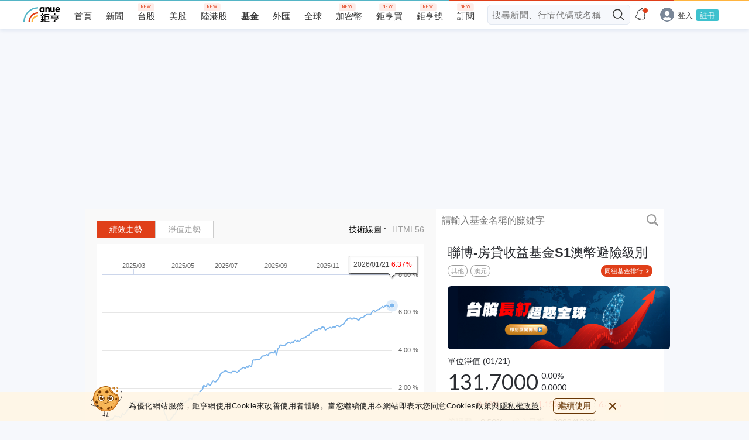

--- FILE ---
content_type: text/html; charset=utf-8
request_url: https://www.google.com/recaptcha/api2/aframe
body_size: 266
content:
<!DOCTYPE HTML><html><head><meta http-equiv="content-type" content="text/html; charset=UTF-8"></head><body><script nonce="JjzOflvYLi0YpVoqGCBrug">/** Anti-fraud and anti-abuse applications only. See google.com/recaptcha */ try{var clients={'sodar':'https://pagead2.googlesyndication.com/pagead/sodar?'};window.addEventListener("message",function(a){try{if(a.source===window.parent){var b=JSON.parse(a.data);var c=clients[b['id']];if(c){var d=document.createElement('img');d.src=c+b['params']+'&rc='+(localStorage.getItem("rc::a")?sessionStorage.getItem("rc::b"):"");window.document.body.appendChild(d);sessionStorage.setItem("rc::e",parseInt(sessionStorage.getItem("rc::e")||0)+1);localStorage.setItem("rc::h",'1769177177548');}}}catch(b){}});window.parent.postMessage("_grecaptcha_ready", "*");}catch(b){}</script></body></html>